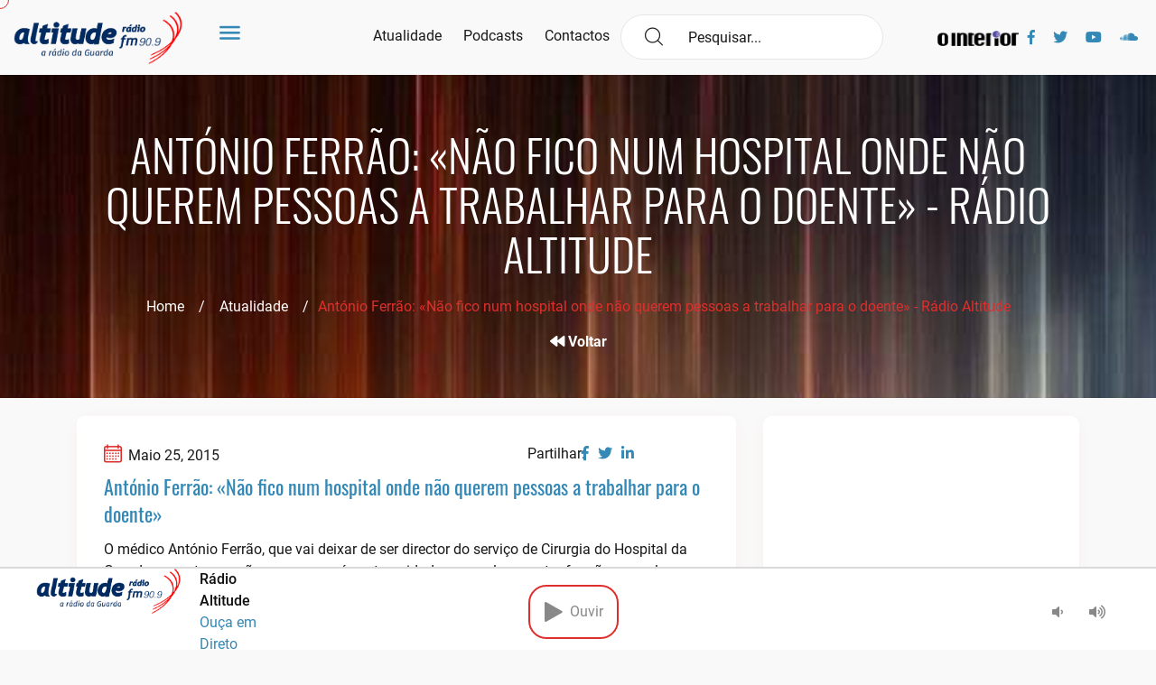

--- FILE ---
content_type: text/html; charset=UTF-8
request_url: https://www.altitude.fm/actualidade/antonio-ferrao-nao-fico-num-hospital-onde-nao-querem-pessoas-a-trabalhar-para-o-doente/
body_size: 20696
content:
<!doctype html><html lang="pt-PT"><head><script data-no-optimize="1">var litespeed_docref=sessionStorage.getItem("litespeed_docref");litespeed_docref&&(Object.defineProperty(document,"referrer",{get:function(){return litespeed_docref}}),sessionStorage.removeItem("litespeed_docref"));</script> <meta charset="UTF-8"><meta name="viewport" content="width=device-width, initial-scale=1"><link rel="profile" href="https://gmpg.org/xfn/11"><link rel="apple-touch-icon" sizes="57x57" href="https://www.altitude.fm/wp-content/themes/LOBA_Altitude/images/favicon.png"><link rel="apple-touch-icon" sizes="60x60" href="https://www.altitude.fm/wp-content/themes/LOBA_Altitude/images/favicon.png"><link rel="apple-touch-icon" sizes="72x72" href="https://www.altitude.fm/wp-content/themes/LOBA_Altitude/images/favicon.png"><link rel="apple-touch-icon" sizes="76x76" href="https://www.altitude.fm/wp-content/themes/LOBA_Altitude/images/favicon.png"><link rel="apple-touch-icon" sizes="114x114" href="https://www.altitude.fm/wp-content/themes/LOBA_Altitude/images/favicon.png"><link rel="apple-touch-icon" sizes="120x120" href="https://www.altitude.fm/wp-content/themes/LOBA_Altitude/images/favicon.png"><link rel="apple-touch-icon" sizes="144x144" href="https://www.altitude.fm/wp-content/themes/LOBA_Altitude/images/favicon.png"><link rel="apple-touch-icon" sizes="152x152" href="https://www.altitude.fm/wp-content/themes/LOBA_Altitude/images/favicon.png"><link rel="apple-touch-icon" sizes="180x180" href="https://www.altitude.fm/wp-content/themes/LOBA_Altitude/images/favicon.png"><link rel="icon" type="image/png" sizes="192x192" href="https://www.altitude.fm/wp-content/themes/LOBA_Altitude/images/favicon.png"><link rel="icon" type="image/png" sizes="32x32" href="https://www.altitude.fm/wp-content/themes/LOBA_Altitude/images/favicon.png"><link rel="icon" type="image/png" sizes="96x96" href="https://www.altitude.fm/wp-content/themes/LOBA_Altitude/images/favicon.png"><link rel="icon" type="image/png" sizes="16x16" href="https://www.altitude.fm/wp-content/themes/LOBA_Altitude/images/favicon.png"><link rel="manifest" href="https://www.altitude.fm/wp-content/themes/LOBA_Altitude/images/icons/manifest.json"><meta name="msapplication-TileColor" content="#ffffff"><meta name="msapplication-TileImage" content="https://www.altitude.fm/wp-content/themes/LOBA_Altitude/images/favicon.png"><meta name="theme-color" content="#ffffff">
 <script async=true type="litespeed/javascript">(function(){var host="www.themoneytizer.com";var element=document.createElement('script');var firstScript=document.getElementsByTagName('script')[0];var url='https://cmp.inmobi.com'.concat('/choice/','6Fv0cGNfc_bw8','/',host,'/choice.js?tag_version=V3');var uspTries=0;var uspTriesLimit=3;element.async=!0;element.type='text/javascript';element.src=url;firstScript.parentNode.insertBefore(element,firstScript);function makeStub(){var TCF_LOCATOR_NAME='__tcfapiLocator';var queue=[];var win=window;var cmpFrame;function addFrame(){var doc=win.document;var otherCMP=!!(win.frames[TCF_LOCATOR_NAME]);if(!otherCMP){if(doc.body){var iframe=doc.createElement('iframe');iframe.style.cssText='display:none';iframe.name=TCF_LOCATOR_NAME;doc.body.appendChild(iframe)}else{setTimeout(addFrame,5)}}
return!otherCMP}
function tcfAPIHandler(){var gdprApplies;var args=arguments;if(!args.length){return queue}else if(args[0]==='setGdprApplies'){if(args.length>3&&args[2]===2&&typeof args[3]==='boolean'){gdprApplies=args[3];if(typeof args[2]==='function'){args[2]('set',!0)}}}else if(args[0]==='ping'){var retr={gdprApplies:gdprApplies,cmpLoaded:!1,cmpStatus:'stub'};if(typeof args[2]==='function'){args[2](retr)}}else{if(args[0]==='init'&&typeof args[3]==='object'){args[3]=Object.assign(args[3],{tag_version:'V3'})}
queue.push(args)}}
function postMessageEventHandler(event){var msgIsString=typeof event.data==='string';var json={};try{if(msgIsString){json=JSON.parse(event.data)}else{json=event.data}}catch(ignore){}
var payload=json.__tcfapiCall;if(payload){window.__tcfapi(payload.command,payload.version,function(retValue,success){var returnMsg={__tcfapiReturn:{returnValue:retValue,success:success,callId:payload.callId}};if(msgIsString){returnMsg=JSON.stringify(returnMsg)}
if(event&&event.source&&event.source.postMessage){event.source.postMessage(returnMsg,'*')}},payload.parameter)}}
while(win){try{if(win.frames[TCF_LOCATOR_NAME]){cmpFrame=win;break}}catch(ignore){}
if(win===window.top){break}
win=win.parent}
if(!cmpFrame){addFrame();win.__tcfapi=tcfAPIHandler;win.addEventListener('message',postMessageEventHandler,!1)}};makeStub();var uspStubFunction=function(){var arg=arguments;if(typeof window.__uspapi!==uspStubFunction){setTimeout(function(){if(typeof window.__uspapi!=='undefined'){window.__uspapi.apply(window.__uspapi,arg)}},500)}};var checkIfUspIsReady=function(){uspTries++;if(window.__uspapi===uspStubFunction&&uspTries<uspTriesLimit){console.warn('USP is not accessible')}else{clearInterval(uspInterval)}};if(typeof window.__uspapi==='undefined'){window.__uspapi=uspStubFunction;var uspInterval=setInterval(checkIfUspIsReady,6000)}})()</script> <title>António Ferrão: «Não fico num hospital onde não querem pessoas a trabalhar para o doente» - Rádio Altitude</title><meta name='robots' content='max-image-preview:large' /><link rel='dns-prefetch' href='//www.googletagmanager.com' /><link rel='dns-prefetch' href='//stats.wp.com' /><link rel='dns-prefetch' href='//pagead2.googlesyndication.com' /><link rel="alternate" type="application/rss+xml" title="Rádio Altitude &raquo; Feed" href="https://www.altitude.fm/feed/" /><link rel="alternate" type="application/rss+xml" title="Rádio Altitude &raquo; Feed de comentários" href="https://www.altitude.fm/comments/feed/" /><link rel="alternate" type="application/rss+xml" title="Feed de comentários de Rádio Altitude &raquo; António Ferrão: «Não fico num hospital onde não querem pessoas a trabalhar para o doente»" href="https://www.altitude.fm/actualidade/antonio-ferrao-nao-fico-num-hospital-onde-nao-querem-pessoas-a-trabalhar-para-o-doente/feed/" /><link rel="alternate" title="oEmbed (JSON)" type="application/json+oembed" href="https://www.altitude.fm/wp-json/oembed/1.0/embed?url=https%3A%2F%2Fwww.altitude.fm%2Factualidade%2Fantonio-ferrao-nao-fico-num-hospital-onde-nao-querem-pessoas-a-trabalhar-para-o-doente%2F" /><link rel="alternate" title="oEmbed (XML)" type="text/xml+oembed" href="https://www.altitude.fm/wp-json/oembed/1.0/embed?url=https%3A%2F%2Fwww.altitude.fm%2Factualidade%2Fantonio-ferrao-nao-fico-num-hospital-onde-nao-querem-pessoas-a-trabalhar-para-o-doente%2F&#038;format=xml" /><style id='wp-img-auto-sizes-contain-inline-css' type='text/css'>img:is([sizes=auto i],[sizes^="auto," i]){contain-intrinsic-size:3000px 1500px}
/*# sourceURL=wp-img-auto-sizes-contain-inline-css */</style><link data-optimized="2" rel="stylesheet" href="https://www.altitude.fm/wp-content/litespeed/css/ebdbb37ba1cfb96196f30bfed125f870.css?ver=b83ec" /><style id='global-styles-inline-css' type='text/css'>:root{--wp--preset--aspect-ratio--square: 1;--wp--preset--aspect-ratio--4-3: 4/3;--wp--preset--aspect-ratio--3-4: 3/4;--wp--preset--aspect-ratio--3-2: 3/2;--wp--preset--aspect-ratio--2-3: 2/3;--wp--preset--aspect-ratio--16-9: 16/9;--wp--preset--aspect-ratio--9-16: 9/16;--wp--preset--color--black: #000000;--wp--preset--color--cyan-bluish-gray: #abb8c3;--wp--preset--color--white: #ffffff;--wp--preset--color--pale-pink: #f78da7;--wp--preset--color--vivid-red: #cf2e2e;--wp--preset--color--luminous-vivid-orange: #ff6900;--wp--preset--color--luminous-vivid-amber: #fcb900;--wp--preset--color--light-green-cyan: #7bdcb5;--wp--preset--color--vivid-green-cyan: #00d084;--wp--preset--color--pale-cyan-blue: #8ed1fc;--wp--preset--color--vivid-cyan-blue: #0693e3;--wp--preset--color--vivid-purple: #9b51e0;--wp--preset--gradient--vivid-cyan-blue-to-vivid-purple: linear-gradient(135deg,rgb(6,147,227) 0%,rgb(155,81,224) 100%);--wp--preset--gradient--light-green-cyan-to-vivid-green-cyan: linear-gradient(135deg,rgb(122,220,180) 0%,rgb(0,208,130) 100%);--wp--preset--gradient--luminous-vivid-amber-to-luminous-vivid-orange: linear-gradient(135deg,rgb(252,185,0) 0%,rgb(255,105,0) 100%);--wp--preset--gradient--luminous-vivid-orange-to-vivid-red: linear-gradient(135deg,rgb(255,105,0) 0%,rgb(207,46,46) 100%);--wp--preset--gradient--very-light-gray-to-cyan-bluish-gray: linear-gradient(135deg,rgb(238,238,238) 0%,rgb(169,184,195) 100%);--wp--preset--gradient--cool-to-warm-spectrum: linear-gradient(135deg,rgb(74,234,220) 0%,rgb(151,120,209) 20%,rgb(207,42,186) 40%,rgb(238,44,130) 60%,rgb(251,105,98) 80%,rgb(254,248,76) 100%);--wp--preset--gradient--blush-light-purple: linear-gradient(135deg,rgb(255,206,236) 0%,rgb(152,150,240) 100%);--wp--preset--gradient--blush-bordeaux: linear-gradient(135deg,rgb(254,205,165) 0%,rgb(254,45,45) 50%,rgb(107,0,62) 100%);--wp--preset--gradient--luminous-dusk: linear-gradient(135deg,rgb(255,203,112) 0%,rgb(199,81,192) 50%,rgb(65,88,208) 100%);--wp--preset--gradient--pale-ocean: linear-gradient(135deg,rgb(255,245,203) 0%,rgb(182,227,212) 50%,rgb(51,167,181) 100%);--wp--preset--gradient--electric-grass: linear-gradient(135deg,rgb(202,248,128) 0%,rgb(113,206,126) 100%);--wp--preset--gradient--midnight: linear-gradient(135deg,rgb(2,3,129) 0%,rgb(40,116,252) 100%);--wp--preset--font-size--small: 13px;--wp--preset--font-size--medium: 20px;--wp--preset--font-size--large: 36px;--wp--preset--font-size--x-large: 42px;--wp--preset--spacing--20: 0.44rem;--wp--preset--spacing--30: 0.67rem;--wp--preset--spacing--40: 1rem;--wp--preset--spacing--50: 1.5rem;--wp--preset--spacing--60: 2.25rem;--wp--preset--spacing--70: 3.38rem;--wp--preset--spacing--80: 5.06rem;--wp--preset--shadow--natural: 6px 6px 9px rgba(0, 0, 0, 0.2);--wp--preset--shadow--deep: 12px 12px 50px rgba(0, 0, 0, 0.4);--wp--preset--shadow--sharp: 6px 6px 0px rgba(0, 0, 0, 0.2);--wp--preset--shadow--outlined: 6px 6px 0px -3px rgb(255, 255, 255), 6px 6px rgb(0, 0, 0);--wp--preset--shadow--crisp: 6px 6px 0px rgb(0, 0, 0);}:where(.is-layout-flex){gap: 0.5em;}:where(.is-layout-grid){gap: 0.5em;}body .is-layout-flex{display: flex;}.is-layout-flex{flex-wrap: wrap;align-items: center;}.is-layout-flex > :is(*, div){margin: 0;}body .is-layout-grid{display: grid;}.is-layout-grid > :is(*, div){margin: 0;}:where(.wp-block-columns.is-layout-flex){gap: 2em;}:where(.wp-block-columns.is-layout-grid){gap: 2em;}:where(.wp-block-post-template.is-layout-flex){gap: 1.25em;}:where(.wp-block-post-template.is-layout-grid){gap: 1.25em;}.has-black-color{color: var(--wp--preset--color--black) !important;}.has-cyan-bluish-gray-color{color: var(--wp--preset--color--cyan-bluish-gray) !important;}.has-white-color{color: var(--wp--preset--color--white) !important;}.has-pale-pink-color{color: var(--wp--preset--color--pale-pink) !important;}.has-vivid-red-color{color: var(--wp--preset--color--vivid-red) !important;}.has-luminous-vivid-orange-color{color: var(--wp--preset--color--luminous-vivid-orange) !important;}.has-luminous-vivid-amber-color{color: var(--wp--preset--color--luminous-vivid-amber) !important;}.has-light-green-cyan-color{color: var(--wp--preset--color--light-green-cyan) !important;}.has-vivid-green-cyan-color{color: var(--wp--preset--color--vivid-green-cyan) !important;}.has-pale-cyan-blue-color{color: var(--wp--preset--color--pale-cyan-blue) !important;}.has-vivid-cyan-blue-color{color: var(--wp--preset--color--vivid-cyan-blue) !important;}.has-vivid-purple-color{color: var(--wp--preset--color--vivid-purple) !important;}.has-black-background-color{background-color: var(--wp--preset--color--black) !important;}.has-cyan-bluish-gray-background-color{background-color: var(--wp--preset--color--cyan-bluish-gray) !important;}.has-white-background-color{background-color: var(--wp--preset--color--white) !important;}.has-pale-pink-background-color{background-color: var(--wp--preset--color--pale-pink) !important;}.has-vivid-red-background-color{background-color: var(--wp--preset--color--vivid-red) !important;}.has-luminous-vivid-orange-background-color{background-color: var(--wp--preset--color--luminous-vivid-orange) !important;}.has-luminous-vivid-amber-background-color{background-color: var(--wp--preset--color--luminous-vivid-amber) !important;}.has-light-green-cyan-background-color{background-color: var(--wp--preset--color--light-green-cyan) !important;}.has-vivid-green-cyan-background-color{background-color: var(--wp--preset--color--vivid-green-cyan) !important;}.has-pale-cyan-blue-background-color{background-color: var(--wp--preset--color--pale-cyan-blue) !important;}.has-vivid-cyan-blue-background-color{background-color: var(--wp--preset--color--vivid-cyan-blue) !important;}.has-vivid-purple-background-color{background-color: var(--wp--preset--color--vivid-purple) !important;}.has-black-border-color{border-color: var(--wp--preset--color--black) !important;}.has-cyan-bluish-gray-border-color{border-color: var(--wp--preset--color--cyan-bluish-gray) !important;}.has-white-border-color{border-color: var(--wp--preset--color--white) !important;}.has-pale-pink-border-color{border-color: var(--wp--preset--color--pale-pink) !important;}.has-vivid-red-border-color{border-color: var(--wp--preset--color--vivid-red) !important;}.has-luminous-vivid-orange-border-color{border-color: var(--wp--preset--color--luminous-vivid-orange) !important;}.has-luminous-vivid-amber-border-color{border-color: var(--wp--preset--color--luminous-vivid-amber) !important;}.has-light-green-cyan-border-color{border-color: var(--wp--preset--color--light-green-cyan) !important;}.has-vivid-green-cyan-border-color{border-color: var(--wp--preset--color--vivid-green-cyan) !important;}.has-pale-cyan-blue-border-color{border-color: var(--wp--preset--color--pale-cyan-blue) !important;}.has-vivid-cyan-blue-border-color{border-color: var(--wp--preset--color--vivid-cyan-blue) !important;}.has-vivid-purple-border-color{border-color: var(--wp--preset--color--vivid-purple) !important;}.has-vivid-cyan-blue-to-vivid-purple-gradient-background{background: var(--wp--preset--gradient--vivid-cyan-blue-to-vivid-purple) !important;}.has-light-green-cyan-to-vivid-green-cyan-gradient-background{background: var(--wp--preset--gradient--light-green-cyan-to-vivid-green-cyan) !important;}.has-luminous-vivid-amber-to-luminous-vivid-orange-gradient-background{background: var(--wp--preset--gradient--luminous-vivid-amber-to-luminous-vivid-orange) !important;}.has-luminous-vivid-orange-to-vivid-red-gradient-background{background: var(--wp--preset--gradient--luminous-vivid-orange-to-vivid-red) !important;}.has-very-light-gray-to-cyan-bluish-gray-gradient-background{background: var(--wp--preset--gradient--very-light-gray-to-cyan-bluish-gray) !important;}.has-cool-to-warm-spectrum-gradient-background{background: var(--wp--preset--gradient--cool-to-warm-spectrum) !important;}.has-blush-light-purple-gradient-background{background: var(--wp--preset--gradient--blush-light-purple) !important;}.has-blush-bordeaux-gradient-background{background: var(--wp--preset--gradient--blush-bordeaux) !important;}.has-luminous-dusk-gradient-background{background: var(--wp--preset--gradient--luminous-dusk) !important;}.has-pale-ocean-gradient-background{background: var(--wp--preset--gradient--pale-ocean) !important;}.has-electric-grass-gradient-background{background: var(--wp--preset--gradient--electric-grass) !important;}.has-midnight-gradient-background{background: var(--wp--preset--gradient--midnight) !important;}.has-small-font-size{font-size: var(--wp--preset--font-size--small) !important;}.has-medium-font-size{font-size: var(--wp--preset--font-size--medium) !important;}.has-large-font-size{font-size: var(--wp--preset--font-size--large) !important;}.has-x-large-font-size{font-size: var(--wp--preset--font-size--x-large) !important;}
/*# sourceURL=global-styles-inline-css */</style><style id='classic-theme-styles-inline-css' type='text/css'>/*! This file is auto-generated */
.wp-block-button__link{color:#fff;background-color:#32373c;border-radius:9999px;box-shadow:none;text-decoration:none;padding:calc(.667em + 2px) calc(1.333em + 2px);font-size:1.125em}.wp-block-file__button{background:#32373c;color:#fff;text-decoration:none}
/*# sourceURL=/wp-includes/css/classic-themes.min.css */</style> <script type="litespeed/javascript" data-src="https://www.altitude.fm/wp-includes/js/jquery/jquery.min.js" id="jquery-core-js"></script> 
 <script type="litespeed/javascript" data-src="https://www.googletagmanager.com/gtag/js?id=G-EQ7X0XNQK3" id="google_gtagjs-js"></script> <script id="google_gtagjs-js-after" type="litespeed/javascript">window.dataLayer=window.dataLayer||[];function gtag(){dataLayer.push(arguments)}
gtag("set","linker",{"domains":["www.altitude.fm"]});gtag("js",new Date());gtag("set","developer_id.dZTNiMT",!0);gtag("config","G-EQ7X0XNQK3")</script> <link rel="https://api.w.org/" href="https://www.altitude.fm/wp-json/" /><link rel="alternate" title="JSON" type="application/json" href="https://www.altitude.fm/wp-json/wp/v2/posts/894" /><link rel="EditURI" type="application/rsd+xml" title="RSD" href="https://www.altitude.fm/xmlrpc.php?rsd" /><link rel="canonical" href="https://www.altitude.fm/actualidade/antonio-ferrao-nao-fico-num-hospital-onde-nao-querem-pessoas-a-trabalhar-para-o-doente/" /><link rel='shortlink' href='https://www.altitude.fm/?p=894' /><meta name="generator" content="Site Kit by Google 1.168.0" /><style>img#wpstats{display:none}</style><link rel="pingback" href="https://www.altitude.fm/xmlrpc.php"><meta name="google-adsense-platform-account" content="ca-host-pub-2644536267352236"><meta name="google-adsense-platform-domain" content="sitekit.withgoogle.com">
<style type="text/css">.recentcomments a{display:inline !important;padding:0 !important;margin:0 !important;}</style><meta name="description" content="O m&eacute;dico Ant&oacute;nio Ferr&atilde;o, que vai deixar de ser director do servi&ccedil;o de Cirurgia do Hospital da Guarda, garante que n&atilde;o permanecer&aacute; nesta unidade em qualquer outra fun&ccedil;&atilde;o e que, logo que possa, regressar&aacute; ao Hospital de S&atilde;o Jo&atilde;o, no Porto, de onde veio em 2013 ao abrigo do regime de mobilidade. Ouvido pela R&aacute;dio,&hellip;" /> <script type="litespeed/javascript" data-src="https://pagead2.googlesyndication.com/pagead/js/adsbygoogle.js?client=ca-pub-1050830437611915&amp;host=ca-host-pub-2644536267352236" crossorigin="anonymous"></script> <meta property="og:type" content="article" /><meta property="og:title" content="António Ferrão: «Não fico num hospital onde não querem pessoas a trabalhar para o doente» - Rádio Altitude" /><meta property="og:url" content="https://www.altitude.fm/actualidade/antonio-ferrao-nao-fico-num-hospital-onde-nao-querem-pessoas-a-trabalhar-para-o-doente/" /><meta property="og:description" content="O m&eacute;dico Ant&oacute;nio Ferr&atilde;o, que vai deixar de ser director do servi&ccedil;o de Cirurgia do Hospital da Guarda, garante que n&atilde;o permanecer&aacute; nesta unidade em qualquer…" /><meta property="article:published_time" content="2015-05-25T11:40:20+00:00" /><meta property="article:modified_time" content="2015-05-25T11:40:20+00:00" /><meta property="og:site_name" content="Rádio Altitude" /><meta property="og:image" content="https://www.altitude.fm/wp-content/uploads/2021/04/cropped-logo_altitude.png" /><meta property="og:image:width" content="943" /><meta property="og:image:height" content="291" /><meta property="og:image:alt" content="" /><meta property="og:locale" content="pt_PT" /><meta name="twitter:text:title" content="António Ferrão: «Não fico num hospital onde não querem pessoas a trabalhar para o doente»" /><meta name="twitter:image" content="https://www.altitude.fm/wp-content/uploads/2021/08/cropped-mini-logo-Roberto-270x270.png" /><meta name="twitter:card" content="summary" /><link rel="icon" href="https://www.altitude.fm/wp-content/uploads/2021/08/cropped-mini-logo-Roberto-32x32.png" sizes="32x32" /><link rel="icon" href="https://www.altitude.fm/wp-content/uploads/2021/08/cropped-mini-logo-Roberto-192x192.png" sizes="192x192" /><link rel="apple-touch-icon" href="https://www.altitude.fm/wp-content/uploads/2021/08/cropped-mini-logo-Roberto-180x180.png" /><meta name="msapplication-TileImage" content="https://www.altitude.fm/wp-content/uploads/2021/08/cropped-mini-logo-Roberto-270x270.png" /></head><body class="wp-singular post-template-default single single-post postid-894 single-format-standard wp-custom-logo wp-theme-LOBA_Altitude"><div id="134944-47"><script type="litespeed/javascript" data-src="//ads.themoneytizer.com/s/gen.js?type=47"></script><script type="litespeed/javascript" data-src="//ads.themoneytizer.com/s/requestform.js?siteId=134944&formatId=47"></script></div><div id="fb-root"></div><div class="cursor"></div><div class="m24_main_wrapper"><div id="sidebar" class="bounce-to-right"><div id="toggle_close">x</div><div id='cssmenu'><ul class="sidebb"><li><a href='https://www.altitude.fm/'><i class="flaticon-music"></i>Home</a></li><li><a href='https://www.altitude.fm/atualidade/'><i class="flaticon-music"></i>Atualidade</a></li><li class="has-sub">
<a href='#'><i class="flaticon-music"></i>Ouvir</a><ul><li><a href='https://www.altitude.fm/podcasts/'><i class="flaticon-play-button"></i>Podcasts</a></li><li><a href='https://www.altitude.fm/programacao/'><i class="flaticon-play-button"></i>Programação 25/26</a></li></ul></li><li class="has-sub">
<a href='#'><i class="flaticon-music"></i>Sobre Nós</a><ul><li><a href='https://www.altitude.fm/historial-da-radio/'><i class="flaticon-play-button"></i>Historial da Rádio</a></li><li><a href='https://www.altitude.fm/estatuto-editorial/'><i class="flaticon-play-button"></i>Estatuto Editorial</a></li><li><a href='https://www.altitude.fm/ficha-tecnica/'><i class="flaticon-play-button"></i>Ficha Técnica</a></li></ul></li><li><a href='https://www.altitude.fm/anunciar/'><i class="flaticon-music"></i>Anunciar</a></li><li><a href='https://www.altitude.fm/contactos/'><i class="flaticon-music"></i>Contactos</a></li></ul><div class="mobile-visible"><div><form action="/" method="get"><div class="navi_searchbar_wrapper">
<i class="flaticon-magnifying-glass"></i>
<input type="text" id="search" name="s" placeholder=" Pesquisar..." value="" />
<input type="hidden" name="post_type" value="post" /></div></form></div></div><div class="social-nav mobile-visible"><div class="ms_logo_div" style="width:30%;">
<a href="https://ointerior.pt/" target="_blank" title="O Interior"><img data-lazyloaded="1" src="[data-uri]" width="722" height="152" data-src="https://www.altitude.fm/wp-content/themes/LOBA_Altitude/images/logo_ointerior.png" id="logo_ointerior_mobile" alt="O Interior" style="padding-left: 0px !important;"></a></div><div class="container"><ul><li><a target="_blank" href="https://www.facebook.com/AltitudeFM"><i class="fab fa-facebook-f"></i></a></li><li><a target="_blank" href="https://twitter.com/altitudefm2"><i class="fab fa-twitter"></i></a></li><li><a target="_blank" href="https://www.youtube.com/channel/UCmA2g1opEinO8iAWnyvicmA"><i class="fab fa-youtube"></i></a></li><li><a target="_blank" target="_blank" href="https://soundcloud.com/altitudefm"><i class="fab fa-soundcloud"></i></a></li></ul></div></div></div></div><div class="m24_navi_main_wrapper ms_cover"><div class="container-fluid"><div class="m24_logo_wrapper"><div class="ms_logo_div">
<a href="https://www.altitude.fm/" class="custom-logo-link" rel="home"><img data-lazyloaded="1" src="[data-uri]" width="943" height="291" data-src="https://www.altitude.fm/wp-content/uploads/2021/04/cropped-logo_altitude.png" class="custom-logo" alt="Rádio Altitude" decoding="async" fetchpriority="high" data-srcset="https://www.altitude.fm/wp-content/uploads/2021/04/cropped-logo_altitude.png 943w, https://www.altitude.fm/wp-content/uploads/2021/04/cropped-logo_altitude-300x93.png 300w, https://www.altitude.fm/wp-content/uploads/2021/04/cropped-logo_altitude-768x237.png 768w" data-sizes="(max-width: 943px) 100vw, 943px" /></a></div><div id="toggle">
<a href="#"><i class="flaticon-menu-1"></i></a></div></div><div class="m24_navigation_wrapper"><div class="mainmenu d-xl-block d-lg-block d-md-none d-sm-none d-none"><ul class="main_nav_ul"><li><a href="https://www.altitude.fm/atualidade/" class="gc_main_navigation">Atualidade</a></li><li><a href="https://www.altitude.fm/podcasts/" class="gc_main_navigation">Podcasts</a></li><li><a href="https://www.altitude.fm/contactos/" class="gc_main_navigation">Contactos</a></li></ul></div><div><form action="/" method="get"><div class="navi_searchbar_wrapper">
<i class="flaticon-magnifying-glass"></i>
<input type="text" id="search" name="s" placeholder=" Pesquisar..." value="" />
<input type="hidden" name="post_type" value="post" /></div></form></div><div class="social-nav d-xl-block d-lg-block d-md-block d-sm-none"><div><ul><li style="width: 100px;">
<a href="https://ointerior.pt/" target="_blank" title="O Interior"><img data-lazyloaded="1" src="[data-uri]" width="722" height="152" data-src="https://www.altitude.fm/wp-content/themes/LOBA_Altitude/images/logo_ointerior.png" id="logo_ointerior" alt="O Interior" style="vertical-align: middle; height: 17px;"></a></li><li><a target="_blank" href="https://www.facebook.com/AltitudeFM"><i class="fab fa-facebook-f"></i></a></li><li><a target="_blank" href="https://twitter.com/altitudefm2"><i class="fab fa-twitter"></i></a></li><li><a target="_blank" href="https://www.youtube.com/channel/UCmA2g1opEinO8iAWnyvicmA"><i class="fab fa-youtube"></i></a></li><li><a target="_blank" target="_blank" href="https://soundcloud.com/altitudefm"><i class="fab fa-soundcloud"></i></a></li></ul></div></div></div></div></div><div class="indx_title_main_wrapper" style="background-image: url(https://www.altitude.fm/wp-content/uploads/2020/01/wallhaven-nz9oko-e1579110080461.jpg )"><div class="container"><div class="row"><div class="col-lg-12 col-md-12 col-sm-12 col-xs-12"><div class="indx_title_left_wrapper ms_cover"><h2>António Ferrão: «Não fico num hospital onde não querem pessoas a trabalhar para o doente» - Rádio Altitude</h2><ul><li><a href="/">Home</a> &nbsp;&nbsp;&nbsp;/ &nbsp;&nbsp;&nbsp;</li><li><a href="/atualidade/">Atualidade</a> &nbsp;&nbsp;&nbsp;/</li><li>António Ferrão: «Não fico num hospital onde não querem pessoas a trabalhar para o doente» - Rádio Altitude</li></ul><div class="go-back">
<a href="/atualidade/"><i class="fas fa-backward"></i> Voltar</a></div></div></div></div></div></div><div class="blog_category_wrapper blog_single_wrapper ms_cover"><div class="container"><div class="row"><div class="col-xl-8 col-lg-8 col-md-12 col-sm-12 col-12 blog_responsive"><div class="blog_category_box_wrapper blog_box_wrapper float_left"><div class="blog_news_img_wrapper float_left"></div><div class="lest_news_cont_wrapper float_left"><div class="blog_heaidng_top"><div class="social-share">
<span style="">Partilhar:</span><ul><li><a target="_blank" href="https://www.facebook.com/sharer/sharer.php?u=https://www.altitude.fm/actualidade/antonio-ferrao-nao-fico-num-hospital-onde-nao-querem-pessoas-a-trabalhar-para-o-doente/"><i class="fab fa-facebook-f"></i></a></li><li><a target="_blank" href="https://twitter.com/intent/tweet?text=https://www.altitude.fm/actualidade/antonio-ferrao-nao-fico-num-hospital-onde-nao-querem-pessoas-a-trabalhar-para-o-doente/"><i class="fab fa-twitter"></i></a></li><li><a target="_blank" href="https://www.linkedin.com/shareArticle?mini=true&url=https://www.altitude.fm/actualidade/antonio-ferrao-nao-fico-num-hospital-onde-nao-querem-pessoas-a-trabalhar-para-o-doente/"><i class="fab fa-linkedin-in"></i></a></li><li style="width: 100%"><div class="fb-like" data-href="https://www.altitude.fm/actualidade/antonio-ferrao-nao-fico-num-hospital-onde-nao-querem-pessoas-a-trabalhar-para-o-doente/" data-width="" data-layout="button_count" data-action="like" data-size="small"></div></li></ul></div>
<span> <i class="flaticon-calendar"></i>Maio 25, 2015</span>
<br><h3> <a href="">António Ferrão: «Não fico num hospital onde não querem pessoas a trabalhar para o doente»</a></h3></div><div class="blog-single_cntnt"><p> 	O m&eacute;dico Ant&oacute;nio Ferr&atilde;o, que vai deixar de ser director do servi&ccedil;o de Cirurgia do Hospital da Guarda, garante que n&atilde;o permanecer&aacute; nesta unidade em qualquer outra fun&ccedil;&atilde;o e que, logo que possa, regressar&aacute; ao Hospital de S&atilde;o Jo&atilde;o, no Porto, de onde veio em 2013 ao abrigo do regime de mobilidade. Ouvido pela R&aacute;dio, o cl&iacute;nico diz que&nbsp;&laquo;N&atilde;o fico num hospital onde n&atilde;o querem pessoas a trabalhar para o doente&raquo;.</p><p> 	O clima de conflito permanente entre cirurgi&otilde;es no Hospital da Guarda vai levar a Unidade Local de Sa&uacute;de a afastar o director daquele servi&ccedil;o. Gil Barreiros, director cl&iacute;nico da ULS, confirma a decis&atilde;o, invocando que se deve ao facto de a Inspec&ccedil;&atilde;o-Geral das Actividades em Sa&uacute;de ter detectado a &laquo;falta de audi&ccedil;&atilde;o pr&eacute;via&raquo; &agrave; nomea&ccedil;&atilde;o para as fun&ccedil;&otilde;es. A IGAS ter&aacute;, por isso, obrigado a ULS a exonerar o director do servi&ccedil;o de cirurgia. Mas Gil Barreiros garante que esta &laquo;mera quest&atilde;o processual&raquo; n&atilde;o coloca em causa o desempenho como m&eacute;dico, nem a perman&ecirc;ncia na Guarda.</p><p> 	Este &eacute; o culminar de um dos muitos processos interpostos entre m&eacute;dicos do servi&ccedil;o de cirurgia, num clima que tem de ser rapidamente pacificado, considera o director cl&iacute;nico da ULS da Guarda.</p><p> 	<em>Oi&ccedil;a aqui:</em></p><p> 	<iframe data-lazyloaded="1" src="about:blank" frameborder="no" height="166" scrolling="no" data-litespeed-src="https://w.soundcloud.com/player/?url=https%3A//api.soundcloud.com/tracks/207108909&amp;color=ff5500&amp;auto_play=true&amp;hide_related=false&amp;show_comments=true&amp;show_user=true&amp;show_reposts=false" width="100%"></iframe></p></div></div></div></div><div class="col-xl-4 col-lg-4 col-md-12 col-sm-12 col-12"><div class="sidebar_widget"><div><style>.videoresponsivo {
                                    position: relative;
                                    width: 100%;
                                    height: 0;
                                    padding-bottom: 56.25%;
                                }
                                .videoresponsivo iframe {
                                    position: absolute;
                                    top: 0;
                                    left: 0;
                                    width: 100%;
                                    height: 100%;
                                }</style><div class="videoresponsivo zona-a"><iframe data-lazyloaded="1" src="about:blank" width="560" height="315" data-litespeed-src="https://www.youtube.com/embed/3sGUOE5KEes?si=3dAFLMBn-waM6pnl" title="YouTube video player" frameborder="0" allow="accelerometer; autoplay; clipboard-write; encrypted-media; gyroscope; picture-in-picture; web-share" referrerpolicy="strict-origin-when-cross-origin" allowfullscreen></iframe></div></div></div><div class="sidebar_widget" style="display: none"><h4>Emissão</h4><div class="lang_apply_btn"><ul><li>
<audio id="stream-player" controls>
<source src="https://centova.radio.com.pt/proxy/034?mp=/stream">
</audio></li></ul></div></div><div class="sidebar_widget"><h4>Passou na Rádio</h4><div class="archives_wrapper">
<iframe data-lazyloaded="1" src="about:blank" scrolling="no" allow="autoplay" data-litespeed-src="https://w.soundcloud.com/player/?url=https%3A//api.soundcloud.com/users/5815569&amp;color=%2300b9eb&amp;auto_play=false&amp;hide_related=false&amp;show_comments=true&amp;show_user=true&amp;show_reposts=false&amp;show_teaser=true" width="100%" height="450" frameborder="no"></iframe></div></div></div></div></div></div><div class="footer_wrapper ms_cover"><div class="container"><div class="row mb-3"><div class="col-lg-3 col-md-6 col-12 col-sm-12"><div class="footer_widget footer_about_wrapper ms_cover"><div class="abotus_content"><p>Pioneira da radiodifusão local em Portugal: desde 1948</p></div><ul class="footer_about_link_wrapper ms_cover"><li><i class="fa fa-phone"></i>271221995</li><li><i class="fa fa-phone"></i>927226614</li><li><a href="mailto:altitude@altitude.fm"><i class="fa fa-envelope"></i>altitude@altitude.fm</a></li><li><i class="fa fa-address-book"></i>Rua Batalha Reis - Parque da Saúde <br>
6300 - 668 Guarda, Portugal</li></ul></div></div><div class="col-lg-3 col-md-6 col-12 col-sm-12"><div class="footer_widget footer_blog_wrapper ms_cover sitemap"><h4>Links úteis</h4><ul class="footer_about_link_wrapper usefull_linkx ms_cover"><li><a href="https://www.altitude.fm/podcasts/">Podcasts</a></li><li><a href="https://www.altitude.fm/ficha-tecnica/">Ficha Técnica</a></li><li><a href="https://www.altitude.fm/historial-da-radio/">Historial da Rádio</a></li><li><a href="https://www.altitude.fm/contactos/">Contactos</a></li><li><a href="https://www.altitude.fm/politica-privacidade/">Politica de privacidade</a></li><li><a href="/politica-de-cookies">Politica de Cookies</a></li></ul></div></div><div class="col-lg-6 col-md-6 col-12 col-sm-12"><div class="footer_widget footer_blog_wrapper ms_cover"><h2>Faça-se ouvir</h2><h4>Envienos uma mensagem, critica ou sugestão</h4><div class="lang_apply_btn"><ul><li>
<a href="/contactos"> <i class="flaticon-play-button"></i>Contactos</a></li></ul></div></div></div></div></div><div class="foter_top_wrapper ms_cover"><div class="container"><ul style="display: flex;justify-content: center;"><li><a target="_blank" href="https://www.facebook.com/AltitudeFM"><i class="fab fa-facebook-f"></i></a></li><li><a target="_blank" href="https://twitter.com/altitudefm2"><i class="fab fa-twitter"></i></a></li><li><a target="_blank" href="https://www.youtube.com/channel/UCmA2g1opEinO8iAWnyvicmA"><i class="fab fa-youtube"></i></a></li><li><a target="_blank" target="_blank" href="https://soundcloud.com/altitudefm"><i class="fab fa-soundcloud"></i></a></li></ul></div></div><div class="new-wave-partners ms_cover"><div class="container"><div class="new-wave-partners-top">
<img data-lazyloaded="1" src="[data-uri]" width="702" height="150" style="float: left" data-src="https://www.altitude.fm/wp-content/themes/LOBA_Altitude/images/co-fundedbytheeu.png" alt="" /></div><div class="new-wave-partners-bottom">
<img data-lazyloaded="1" src="[data-uri]" width="257" height="150" data-src="https://www.altitude.fm/wp-content/themes/LOBA_Altitude/images/IPG-01.png" alt="" />
<img data-lazyloaded="1" src="[data-uri]" width="482" height="150" data-src="https://www.altitude.fm/wp-content/themes/LOBA_Altitude/images/radioaltitude.png" alt="" />
<img data-lazyloaded="1" src="[data-uri]" width="154" height="150" data-src="https://www.altitude.fm/wp-content/themes/LOBA_Altitude/images/ugd.png" alt="" />
<img data-lazyloaded="1" src="[data-uri]" width="137" height="150" data-src="https://www.altitude.fm/wp-content/themes/LOBA_Altitude/images/kanal77-02.png" alt="" />
<img data-lazyloaded="1" src="[data-uri]" width="151" height="150" data-src="https://www.altitude.fm/wp-content/themes/LOBA_Altitude/images/TnUAD-02.png" alt="" />
<img data-lazyloaded="1" src="[data-uri]" width="348" height="150" data-src="https://www.altitude.fm/wp-content/themes/LOBA_Altitude/images/rtvs-02.png" alt="" />
<img data-lazyloaded="1" src="[data-uri]" width="305" height="150" data-src="https://www.altitude.fm/wp-content/themes/LOBA_Altitude/images/HRT-02.png" alt="" />
<img data-lazyloaded="1" src="[data-uri]" width="330" height="150" data-src="https://www.altitude.fm/wp-content/themes/LOBA_Altitude/images/academy-of-arts.png" alt="" /></div></div></div><div class="section2_bottom_wrapper ms_cover"><div class="container"><div class="row"><div class="col-lg-12 col-md-12 col-xs-12 col-sm-12"><div class="btm_foter_box"><p>Copyright © 2020 <a href="/"> Rádio Altitude </a></div></div></div></div></div><div class="adonis-player-wrap"><div id="adonis_jp_container" class="master-container-holder" role="application" aria-label="media player"><div id="adonis_jplayer_main" class="jp-jplayer"></div><div class="adonis-player-horizontal"><div class="master-container-fluid"><div class="row adonis-player"><div class="col-sm-4 col-lg-4 col-xl-3 col-4"><div class="media current-item"><div class="song-poster">
<a href="https://www.altitude.fm/" class="custom-logo-link" rel="home"><img data-lazyloaded="1" src="[data-uri]" width="943" height="291" data-src="https://www.altitude.fm/wp-content/uploads/2021/04/cropped-logo_altitude.png" class="custom-logo" alt="Rádio Altitude" decoding="async" data-srcset="https://www.altitude.fm/wp-content/uploads/2021/04/cropped-logo_altitude.png 943w, https://www.altitude.fm/wp-content/uploads/2021/04/cropped-logo_altitude-300x93.png 300w, https://www.altitude.fm/wp-content/uploads/2021/04/cropped-logo_altitude-768x237.png 768w" data-sizes="(max-width: 943px) 100vw, 943px" /></a></div><div class="des"><div class="jp-title" aria-label="title">Rádio Altitude</div><div class="artist-name"><a href="#">Ouça em Direto</a></div></div></div><div class="jp-details"><div class="jp-title" aria-label="title">&nbsp;</div></div></div><div class="col-sm-4 col-lg-4 col-xl-6 col-4 resp"><div class="player-controls"><div class="control-primary">
<a class="jp-play" role="button" tabindex="0">
<span class="adonis-icon icon-play icon-3x"><svg version="1.1" xmlns="http://www.w3.org/2000/svg" viewBox="0 0 29 32"><path d="M27.703 14.461l-24.945-14.187c-0.272-0.174-0.604-0.278-0.96-0.278-0.993 0-1.798 0.805-1.798 1.798 0 0.001 0 0.002 0 0.004v-0 28.434c0.004 0.982 0.801 1.776 1.783 1.776 0.338 0 0.653-0.094 0.922-0.257l-0.008 0.004c1.524-0.869 23.65-13.44 25.006-14.217 0.549-0.303 0.914-0.878 0.914-1.539s-0.366-1.236-0.905-1.534l-0.009-0.005z"></path></svg></span>
<span class="adonis-icon icon-pause icon-3x"><svg version="1.1" xmlns="http://www.w3.org/2000/svg" viewBox="0 0 29 32"><path d="M19.2 0h8c0.884 0 1.6 0.716 1.6 1.6v28.8c0 0.884-0.716 1.6-1.6 1.6h-8c-0.884 0-1.6-0.716-1.6-1.6v-28.8c0-0.884 0.716-1.6 1.6-1.6z"></path><path d="M1.6 0h8c0.884 0 1.6 0.716 1.6 1.6v28.8c0 0.884-0.716 1.6-1.6 1.6h-8c-0.884 0-1.6-0.716-1.6-1.6v-28.8c0-0.884 0.716-1.6 1.6-1.6z"></path></svg></span>	&nbsp; Ouvir</a></div></div></div><div class="col-sm-4 col-lg-4 col-xl-3 col-4"><div class="jp_controls_wrapper"><div class="jp-volume-controls">
<a class="v-down"><i class="fas fa-volume-down"></i></a>
<a class="v-up"><i class="fas fa-volume-up"></i></a></div></div></div></div></div><div class="jp-progress d-flex align-items-center jp-progress-pos-top"><div class="jp-seek-bar"><div class="jp-play-bar"></div></div></div></div><div id="adonis-playlist" class="adonis-playlist off-canvas off-canvas-right"><div class="adonis-playlist-player adonis-player player-bg-yellow">
<a class="close-offcanvas" data-target="#adonis-playlist" href="#"><span class="adonis-icon icon-3x"><svg version="1.1" xmlns="http://www.w3.org/2000/svg" viewBox="0 0 24 24"><path d="M13.4 12l5.3-5.3c0.4-0.4 0.4-1 0-1.4s-1-0.4-1.4 0l-5.3 5.3-5.3-5.3c-0.4-0.4-1-0.4-1.4 0s-0.4 1 0 1.4l5.3 5.3-5.3 5.3c-0.4 0.4-0.4 1 0 1.4 0.2 0.2 0.4 0.3 0.7 0.3s0.5-0.1 0.7-0.3l5.3-5.3 5.3 5.3c0.2 0.2 0.5 0.3 0.7 0.3s0.5-0.1 0.7-0.3c0.4-0.4 0.4-1 0-1.4l-5.3-5.3z"></path></svg></span>
</a><div class="blurred-bg-wrap"><div class="blurred-bg"></div></div><div class="media current-item"><div class="song-poster">
<img data-lazyloaded="1" src="[data-uri]" class="box-rounded-sm" data-src="./js/mp3/browse/playlist-2.jpg" alt=""></div><div class="player-details col-8"><h3 class="jp-title">What Makes You Country</h3><p class="artist-name">Adonis Music R&amp;B</p><div class="controls"><div class="side_bar_shuffle">
<a class="jp-shuffle inactive-color" role="button" tabindex="0">
<span class="adonis-icon icon-2x"><svg version="1.1" xmlns="http://www.w3.org/2000/svg" viewBox="0 0 38 32"><path d="M28.070 17.363c-0.284-0.188-0.634-0.3-1.009-0.3-0.305 0-0.593 0.074-0.846 0.205l0.010-0.005c-0.576 0.304-0.962 0.899-0.962 1.584 0 0 0 0 0 0v0 4.251h-3.609c-1.161-0.002-2.258-0.276-3.23-0.761l0.042 0.019c-0.233-0.117-0.507-0.186-0.797-0.186-0.699 0-1.304 0.397-1.604 0.977l-0.005 0.010c-0.118 0.23-0.187 0.503-0.187 0.791 0 0.7 0.408 1.305 0.999 1.59l0.011 0.005c1.392 0.704 3.033 1.118 4.77 1.123h3.611v3.549c-0 0.005-0 0.011-0 0.017 0 0.675 0.388 1.259 0.953 1.542l0.010 0.005c0.243 0.135 0.533 0.216 0.841 0.221l0.001 0c0.003 0 0.007 0 0.011 0 0.37 0 0.713-0.112 0.998-0.305l-0.006 0.004 8.722-5.634c0.481-0.32 0.794-0.86 0.794-1.474s-0.313-1.153-0.788-1.47l-0.006-0.004zM28.872 26.887v-4.732l3.609 2.366zM1.804 8.882h1.804c1.163 0.010 2.259 0.29 3.23 0.781l-0.042-0.019c0.237 0.125 0.519 0.198 0.818 0.198 0.986 0 1.784-0.799 1.784-1.784 0-0.699-0.402-1.304-0.988-1.597l-0.010-0.005c-1.398-0.702-3.046-1.116-4.79-1.123h-1.807c-0.057-0.006-0.122-0.010-0.189-0.010-0.986 0-1.784 0.799-1.784 1.784s0.799 1.784 1.784 1.784c0.067 0 0.132-0.004 0.197-0.011l-0.008 0.001zM21.694 8.882h3.609v4.271c-0 0.005-0 0.011-0 0.017 0 0.675 0.388 1.259 0.953 1.542l0.010 0.005c0.243 0.135 0.533 0.216 0.841 0.221l0.001 0c0.36-0.006 0.692-0.118 0.969-0.305l-0.006 0.004 8.682-5.694c0.486-0.32 0.802-0.862 0.802-1.479 0-0.002 0-0.003 0-0.005v0c-0.006-0.617-0.32-1.158-0.796-1.48l-0.006-0.004-8.682-5.674c-0.265-0.155-0.583-0.247-0.922-0.247s-0.658 0.092-0.931 0.252l0.009-0.005c-0.576 0.304-0.962 0.899-0.962 1.584 0 0 0 0 0 0v0 3.449h-3.609c-0.012-0-0.026-0-0.040-0-5.925 0-10.733 4.786-10.767 10.704v0.003c-0.068 3.912-3.255 7.058-7.177 7.058-0.022 0-0.043-0-0.064-0l0.003 0h-1.804c-0.986 0-1.784 0.799-1.784 1.784s0.799 1.784 1.784 1.784h1.804c0.024 0 0.053 0 0.081 0 5.897 0 10.687-4.741 10.766-10.619l0-0.007c0.011-3.956 3.221-7.158 7.178-7.158 0.021 0 0.042 0 0.063 0l-0.003-0zM28.912 5.093l3.609 2.366-3.609 2.366z"></path></svg></span>
</a>
<a class="jp-repeat inactive-color" role="button" tabindex="0"><span class="adonis-icon icon-3x"><svg version="1.1" xmlns="http://www.w3.org/2000/svg" viewBox="0 0 44 32"><path d="M32.122 4.45c-0.055-0.001-0.119-0.001-0.184-0.001-6.422 0-11.64 5.155-11.742 11.553l-0 0.010c-0.068 4.436-3.68 8.006-8.126 8.006-0.050 0-0.101-0-0.151-0.001l0.008 0c-0.037 0.001-0.080 0.001-0.123 0.001-4.446 0-8.058-3.57-8.126-8l-0-0.006c0.024-3.503 2.299-6.467 5.45-7.521l0.056-0.016v2.194c0.022 0.665 0.408 1.235 0.965 1.519l0.010 0.005c0.26 0.136 0.567 0.218 0.892 0.223l0.002 0c0.014 0 0.031 0.001 0.047 0.001 0.325 0 0.631-0.083 0.897-0.229l-0.010 0.005 7.335-4.45c0.526-0.308 0.874-0.87 0.874-1.514s-0.348-1.206-0.866-1.509l-0.008-0.004-7.335-4.45c-0.273-0.16-0.601-0.254-0.952-0.254-0.32 0-0.622 0.079-0.887 0.218l0.010-0.005c-0.56 0.299-0.935 0.879-0.935 1.547 0 0.006 0 0.012 0 0.019v-0.001 2.987c-5.27 1.124-9.173 5.717-9.224 11.23l-0 0.006c0.114 6.409 5.336 11.562 11.762 11.562 0.058 0 0.115-0 0.173-0.001l-0.009 0c0.049 0.001 0.107 0.001 0.164 0.001 6.426 0 11.649-5.152 11.762-11.551l0-0.011c0.224-4.387 3.836-7.859 8.259-7.859s8.035 3.472 8.258 7.839l0.001 0.020c-0.026 3.497-2.302 6.455-5.45 7.501l-0.056 0.016v-2.194c-0.001-0.667-0.375-1.246-0.925-1.54l-0.009-0.005c-0.268-0.157-0.59-0.25-0.935-0.25s-0.666 0.093-0.943 0.255l0.009-0.005-7.335 4.592c-0.528 0.302-0.877 0.862-0.877 1.503s0.35 1.201 0.869 1.499l0.008 0.004 7.335 4.45c0.272 0.166 0.601 0.264 0.953 0.264 0.008 0 0.016-0 0.024-0h-0.001c0.006 0 0.013 0 0.021 0 0.984 0 1.785-0.787 1.808-1.766l0-0.002v-3.088c5.257-1.133 9.145-5.725 9.183-11.231l0-0.004c-0.114-6.409-5.336-11.562-11.762-11.562-0.058 0-0.115 0-0.173 0.001l0.009-0zM12.841 4.978l2.032 1.239-2.032 1.239zM31.126 27.022l-2.032-1.239 2.032-1.239z"></path></svg></span></a></div></div></div></div><div class="media controls jp_media_playlist"><div class="playlist-player-control align-items-center col-4">
<a class="jp-previous" role="button" tabindex="0"><span class="adonis-icon icon-5x"><svg version="1.1" xmlns="http://www.w3.org/2000/svg" viewBox="0 0 58 32"><path d="M55.064 0.272l-25.2 14.192c-0.555 0.299-0.925 0.876-0.925 1.54s0.371 1.241 0.916 1.535l0.009 0.005c1.336 0.784 23.64 13.344 25.256 14.216 0.265 0.162 0.585 0.258 0.928 0.258 0.986 0 1.787-0.793 1.8-1.777v-28.433c0-0.004 0-0.009 0-0.014 0-0.999-0.809-1.808-1.808-1.808-0.362 0-0.7 0.107-0.983 0.29l0.007-0.004zM26.12 0.272c-1.112 0.624-23.304 13.12-25.192 14.192-0.555 0.299-0.925 0.876-0.925 1.54s0.371 1.241 0.916 1.535l0.009 0.005c1.36 0.8 23.64 13.344 25.248 14.216 0.265 0.161 0.586 0.257 0.928 0.257 0.987 0 1.79-0.792 1.808-1.775l0-0.002v-28.432c0-0.001 0-0.003 0-0.005 0-1.003-0.813-1.816-1.816-1.816-0.362 0-0.7 0.106-0.983 0.289l0.007-0.004z"></path></svg></span>
</a>
<a class="jp-play fs-4" role="button" tabindex="0">
<span class="adonis-icon icon-play icon-2x"><svg version="1.1" xmlns="http://www.w3.org/2000/svg" viewBox="0 0 29 32"><path d="M27.703 14.461l-24.945-14.187c-0.272-0.174-0.604-0.278-0.96-0.278-0.993 0-1.798 0.805-1.798 1.798 0 0.001 0 0.002 0 0.004v-0 28.434c0.004 0.982 0.801 1.776 1.783 1.776 0.338 0 0.653-0.094 0.922-0.257l-0.008 0.004c1.524-0.869 23.65-13.44 25.006-14.217 0.549-0.303 0.914-0.878 0.914-1.539s-0.366-1.236-0.905-1.534l-0.009-0.005z"></path></svg></span>
<span class="adonis-icon icon-pause icon-2x"><svg version="1.1" xmlns="http://www.w3.org/2000/svg" viewBox="0 0 29 32"><path d="M19.2 0h8c0.884 0 1.6 0.716 1.6 1.6v28.8c0 0.884-0.716 1.6-1.6 1.6h-8c-0.884 0-1.6-0.716-1.6-1.6v-28.8c0-0.884 0.716-1.6 1.6-1.6z"></path><path d="M1.6 0h8c0.884 0 1.6 0.716 1.6 1.6v28.8c0 0.884-0.716 1.6-1.6 1.6h-8c-0.884 0-1.6-0.716-1.6-1.6v-28.8c0-0.884 0.716-1.6 1.6-1.6z"></path></svg></span>
</a>
<a class="jp-next" role="button" tabindex="0"><span class="adonis-icon icon-5x"><svg version="1.1" xmlns="http://www.w3.org/2000/svg" viewBox="0 0 58 32"><path d="M28 14.464l-25.216-14.192c-0.276-0.179-0.614-0.286-0.976-0.286-0.999 0-1.808 0.809-1.808 1.808 0 0.005 0 0.010 0 0.015v-0.001 28.432c0.013 0.985 0.814 1.778 1.8 1.778 0.343 0 0.663-0.096 0.936-0.262l-0.008 0.005c1.6-0.872 23.896-13.432 25.256-14.216 0.559-0.298 0.934-0.877 0.934-1.544 0-0.66-0.367-1.235-0.908-1.531l-0.009-0.005zM56.944 14.464l-25.216-14.192c-0.276-0.179-0.614-0.286-0.976-0.286-0.999 0-1.808 0.809-1.808 1.808 0 0.005 0 0.010 0 0.015v-0.001 28.432c0.013 0.985 0.814 1.778 1.8 1.778 0.343 0 0.663-0.096 0.936-0.262l-0.008 0.005c1.6-0.872 23.888-13.432 25.256-14.216 0.55-0.303 0.917-0.879 0.917-1.54s-0.367-1.237-0.908-1.535l-0.009-0.005z"></path></svg></span></a></div><div class="col-8"><div class="jp-current-time jp-time" role="timer" aria-label="time"></div><div class="jp-progress jp_progress2"><div class="jp-seek-bar"><div class="jp-play-bar"></div></div></div><div class="jp-duration" role="timer" aria-label="duration"></div></div></div></div><div class="jp-playlist scroll-y"><ul><li>&nbsp;</li></ul></div></div></div></div></div>
 <script type="speculationrules">{"prefetch":[{"source":"document","where":{"and":[{"href_matches":"/*"},{"not":{"href_matches":["/wp-*.php","/wp-admin/*","/wp-content/uploads/*","/wp-content/*","/wp-content/plugins/*","/wp-content/themes/LOBA_Altitude/*","/*\\?(.+)"]}},{"not":{"selector_matches":"a[rel~=\"nofollow\"]"}},{"not":{"selector_matches":".no-prefetch, .no-prefetch a"}}]},"eagerness":"conservative"}]}</script> <script id="jetpack-stats-js-before" type="litespeed/javascript">_stq=window._stq||[];_stq.push(["view",JSON.parse("{\"v\":\"ext\",\"blog\":\"201248074\",\"post\":\"894\",\"tz\":\"0\",\"srv\":\"www.altitude.fm\",\"j\":\"1:15.3.1\"}")]);_stq.push(["clickTrackerInit","201248074","894"])</script> <script type="text/javascript" src="https://stats.wp.com/e-202604.js" id="jetpack-stats-js" defer="defer" data-wp-strategy="defer"></script> <div class="cookies-wrapper"><div class="cookies-box"><div class="container"><div class="cookies__title">Definições de Cookies</div><div class="cookies-description"><p class="cookies-bar-message">A <b>Rádio Altitude</b> pode utilizar cookies para memorizar os seus
dados de início de sessão, recolher estatísticas para otimizar a funcionalidade do site e para
realizar ações de marketing com base nos seus interesses.</p><div><div class="float-left width-btn-100">
<button class="button btn btn-solid" id="accept-cookie">Sim,
aceito</button></div><div class="cookies-settings-link">
<button class="button btn btn-solid">Preferências de Cookies</button></div></div></div><div class="cookies-settings"><div class="row"><div class="col-sm-7"><div class="form-group">
<input type="radio" name="cookie-radio" id="cookie-required" value="required"><label
for="cookie-required" class="form-check-label">Cookies Necessários</label><div class="clearfix"></div>
<small class="cookie-info">
Estes cookies são necessários para permitir a funcionalidade principal do site e são ativados automaticamente quando utiliza este site.
</small></div><div class="clearfix"></div><div class="form-group">
<input type="radio" name="cookie-radio" id="cookie-functional" value="functional"><label
for="cookie-functional" class="form-check-label">Cookies Funcionais</label><div class="clearfix"></div>
<small class="cookie-info">
Estes cookies permitem-nos analisar a utilização do site, por forma a podermos medir e melhorar o respectivo desempenho.
</small></div><div class="clearfix"></div><div class="form-group">
<input type="radio" name="cookie-radio" id="cookie-complete" value="complete" checked><label
for="cookie-complete" class="form-check-label">Cookies
Publicitários</label><div class="clearfix"></div>
<small class="cookie-info">
Permitem-lhe estar em contacto com a sua rede social, partilhar conteúdos, enviar e divulgar comentários.
</small></div></div><div class="col-sm-5 cookies-message"><p data-id="cookie-required" style="display: block;">
<b>Cookies Necessários</b>
Permitem personalizar as ofertas comerciais que lhe são apresentadas, direcionando-as
para os seus interesses. Podem ser cookies próprios ou de terceiros. Alertamos que,
mesmo não aceitando estes cookies, irá receber ofertas comerciais, mas sem
corresponderem às suas preferências.</p><p data-id="cookie-functional">
<b>Cookies Funcionais</b>
Oferecem uma experiência mais personalizada e completa, permitem guardar preferências,
mostrar-lhe conteúdos relevantes para o seu gosto e enviar-lhe os alertas que tenha
solicitado.</p><p data-id="cookie-complete">
<b>Cookies Publicitários</b>
Permitem-lhe estar em contacto com a sua rede social, partilhar conteúdos, enviar e
divulgar comentários.</p></div></div><div><div class="cookies-settings-link">
<button class="float-left button btn btn-solid" id="submit-preferences">Submeter
Preferências</button>
<button class="button btn btn-solid">Cancelar</button></div></div></div></div></div></div>
 <script data-no-optimize="1">window.lazyLoadOptions=Object.assign({},{threshold:300},window.lazyLoadOptions||{});!function(t,e){"object"==typeof exports&&"undefined"!=typeof module?module.exports=e():"function"==typeof define&&define.amd?define(e):(t="undefined"!=typeof globalThis?globalThis:t||self).LazyLoad=e()}(this,function(){"use strict";function e(){return(e=Object.assign||function(t){for(var e=1;e<arguments.length;e++){var n,a=arguments[e];for(n in a)Object.prototype.hasOwnProperty.call(a,n)&&(t[n]=a[n])}return t}).apply(this,arguments)}function o(t){return e({},at,t)}function l(t,e){return t.getAttribute(gt+e)}function c(t){return l(t,vt)}function s(t,e){return function(t,e,n){e=gt+e;null!==n?t.setAttribute(e,n):t.removeAttribute(e)}(t,vt,e)}function i(t){return s(t,null),0}function r(t){return null===c(t)}function u(t){return c(t)===_t}function d(t,e,n,a){t&&(void 0===a?void 0===n?t(e):t(e,n):t(e,n,a))}function f(t,e){et?t.classList.add(e):t.className+=(t.className?" ":"")+e}function _(t,e){et?t.classList.remove(e):t.className=t.className.replace(new RegExp("(^|\\s+)"+e+"(\\s+|$)")," ").replace(/^\s+/,"").replace(/\s+$/,"")}function g(t){return t.llTempImage}function v(t,e){!e||(e=e._observer)&&e.unobserve(t)}function b(t,e){t&&(t.loadingCount+=e)}function p(t,e){t&&(t.toLoadCount=e)}function n(t){for(var e,n=[],a=0;e=t.children[a];a+=1)"SOURCE"===e.tagName&&n.push(e);return n}function h(t,e){(t=t.parentNode)&&"PICTURE"===t.tagName&&n(t).forEach(e)}function a(t,e){n(t).forEach(e)}function m(t){return!!t[lt]}function E(t){return t[lt]}function I(t){return delete t[lt]}function y(e,t){var n;m(e)||(n={},t.forEach(function(t){n[t]=e.getAttribute(t)}),e[lt]=n)}function L(a,t){var o;m(a)&&(o=E(a),t.forEach(function(t){var e,n;e=a,(t=o[n=t])?e.setAttribute(n,t):e.removeAttribute(n)}))}function k(t,e,n){f(t,e.class_loading),s(t,st),n&&(b(n,1),d(e.callback_loading,t,n))}function A(t,e,n){n&&t.setAttribute(e,n)}function O(t,e){A(t,rt,l(t,e.data_sizes)),A(t,it,l(t,e.data_srcset)),A(t,ot,l(t,e.data_src))}function w(t,e,n){var a=l(t,e.data_bg_multi),o=l(t,e.data_bg_multi_hidpi);(a=nt&&o?o:a)&&(t.style.backgroundImage=a,n=n,f(t=t,(e=e).class_applied),s(t,dt),n&&(e.unobserve_completed&&v(t,e),d(e.callback_applied,t,n)))}function x(t,e){!e||0<e.loadingCount||0<e.toLoadCount||d(t.callback_finish,e)}function M(t,e,n){t.addEventListener(e,n),t.llEvLisnrs[e]=n}function N(t){return!!t.llEvLisnrs}function z(t){if(N(t)){var e,n,a=t.llEvLisnrs;for(e in a){var o=a[e];n=e,o=o,t.removeEventListener(n,o)}delete t.llEvLisnrs}}function C(t,e,n){var a;delete t.llTempImage,b(n,-1),(a=n)&&--a.toLoadCount,_(t,e.class_loading),e.unobserve_completed&&v(t,n)}function R(i,r,c){var l=g(i)||i;N(l)||function(t,e,n){N(t)||(t.llEvLisnrs={});var a="VIDEO"===t.tagName?"loadeddata":"load";M(t,a,e),M(t,"error",n)}(l,function(t){var e,n,a,o;n=r,a=c,o=u(e=i),C(e,n,a),f(e,n.class_loaded),s(e,ut),d(n.callback_loaded,e,a),o||x(n,a),z(l)},function(t){var e,n,a,o;n=r,a=c,o=u(e=i),C(e,n,a),f(e,n.class_error),s(e,ft),d(n.callback_error,e,a),o||x(n,a),z(l)})}function T(t,e,n){var a,o,i,r,c;t.llTempImage=document.createElement("IMG"),R(t,e,n),m(c=t)||(c[lt]={backgroundImage:c.style.backgroundImage}),i=n,r=l(a=t,(o=e).data_bg),c=l(a,o.data_bg_hidpi),(r=nt&&c?c:r)&&(a.style.backgroundImage='url("'.concat(r,'")'),g(a).setAttribute(ot,r),k(a,o,i)),w(t,e,n)}function G(t,e,n){var a;R(t,e,n),a=e,e=n,(t=Et[(n=t).tagName])&&(t(n,a),k(n,a,e))}function D(t,e,n){var a;a=t,(-1<It.indexOf(a.tagName)?G:T)(t,e,n)}function S(t,e,n){var a;t.setAttribute("loading","lazy"),R(t,e,n),a=e,(e=Et[(n=t).tagName])&&e(n,a),s(t,_t)}function V(t){t.removeAttribute(ot),t.removeAttribute(it),t.removeAttribute(rt)}function j(t){h(t,function(t){L(t,mt)}),L(t,mt)}function F(t){var e;(e=yt[t.tagName])?e(t):m(e=t)&&(t=E(e),e.style.backgroundImage=t.backgroundImage)}function P(t,e){var n;F(t),n=e,r(e=t)||u(e)||(_(e,n.class_entered),_(e,n.class_exited),_(e,n.class_applied),_(e,n.class_loading),_(e,n.class_loaded),_(e,n.class_error)),i(t),I(t)}function U(t,e,n,a){var o;n.cancel_on_exit&&(c(t)!==st||"IMG"===t.tagName&&(z(t),h(o=t,function(t){V(t)}),V(o),j(t),_(t,n.class_loading),b(a,-1),i(t),d(n.callback_cancel,t,e,a)))}function $(t,e,n,a){var o,i,r=(i=t,0<=bt.indexOf(c(i)));s(t,"entered"),f(t,n.class_entered),_(t,n.class_exited),o=t,i=a,n.unobserve_entered&&v(o,i),d(n.callback_enter,t,e,a),r||D(t,n,a)}function q(t){return t.use_native&&"loading"in HTMLImageElement.prototype}function H(t,o,i){t.forEach(function(t){return(a=t).isIntersecting||0<a.intersectionRatio?$(t.target,t,o,i):(e=t.target,n=t,a=o,t=i,void(r(e)||(f(e,a.class_exited),U(e,n,a,t),d(a.callback_exit,e,n,t))));var e,n,a})}function B(e,n){var t;tt&&!q(e)&&(n._observer=new IntersectionObserver(function(t){H(t,e,n)},{root:(t=e).container===document?null:t.container,rootMargin:t.thresholds||t.threshold+"px"}))}function J(t){return Array.prototype.slice.call(t)}function K(t){return t.container.querySelectorAll(t.elements_selector)}function Q(t){return c(t)===ft}function W(t,e){return e=t||K(e),J(e).filter(r)}function X(e,t){var n;(n=K(e),J(n).filter(Q)).forEach(function(t){_(t,e.class_error),i(t)}),t.update()}function t(t,e){var n,a,t=o(t);this._settings=t,this.loadingCount=0,B(t,this),n=t,a=this,Y&&window.addEventListener("online",function(){X(n,a)}),this.update(e)}var Y="undefined"!=typeof window,Z=Y&&!("onscroll"in window)||"undefined"!=typeof navigator&&/(gle|ing|ro)bot|crawl|spider/i.test(navigator.userAgent),tt=Y&&"IntersectionObserver"in window,et=Y&&"classList"in document.createElement("p"),nt=Y&&1<window.devicePixelRatio,at={elements_selector:".lazy",container:Z||Y?document:null,threshold:300,thresholds:null,data_src:"src",data_srcset:"srcset",data_sizes:"sizes",data_bg:"bg",data_bg_hidpi:"bg-hidpi",data_bg_multi:"bg-multi",data_bg_multi_hidpi:"bg-multi-hidpi",data_poster:"poster",class_applied:"applied",class_loading:"litespeed-loading",class_loaded:"litespeed-loaded",class_error:"error",class_entered:"entered",class_exited:"exited",unobserve_completed:!0,unobserve_entered:!1,cancel_on_exit:!0,callback_enter:null,callback_exit:null,callback_applied:null,callback_loading:null,callback_loaded:null,callback_error:null,callback_finish:null,callback_cancel:null,use_native:!1},ot="src",it="srcset",rt="sizes",ct="poster",lt="llOriginalAttrs",st="loading",ut="loaded",dt="applied",ft="error",_t="native",gt="data-",vt="ll-status",bt=[st,ut,dt,ft],pt=[ot],ht=[ot,ct],mt=[ot,it,rt],Et={IMG:function(t,e){h(t,function(t){y(t,mt),O(t,e)}),y(t,mt),O(t,e)},IFRAME:function(t,e){y(t,pt),A(t,ot,l(t,e.data_src))},VIDEO:function(t,e){a(t,function(t){y(t,pt),A(t,ot,l(t,e.data_src))}),y(t,ht),A(t,ct,l(t,e.data_poster)),A(t,ot,l(t,e.data_src)),t.load()}},It=["IMG","IFRAME","VIDEO"],yt={IMG:j,IFRAME:function(t){L(t,pt)},VIDEO:function(t){a(t,function(t){L(t,pt)}),L(t,ht),t.load()}},Lt=["IMG","IFRAME","VIDEO"];return t.prototype={update:function(t){var e,n,a,o=this._settings,i=W(t,o);{if(p(this,i.length),!Z&&tt)return q(o)?(e=o,n=this,i.forEach(function(t){-1!==Lt.indexOf(t.tagName)&&S(t,e,n)}),void p(n,0)):(t=this._observer,o=i,t.disconnect(),a=t,void o.forEach(function(t){a.observe(t)}));this.loadAll(i)}},destroy:function(){this._observer&&this._observer.disconnect(),K(this._settings).forEach(function(t){I(t)}),delete this._observer,delete this._settings,delete this.loadingCount,delete this.toLoadCount},loadAll:function(t){var e=this,n=this._settings;W(t,n).forEach(function(t){v(t,e),D(t,n,e)})},restoreAll:function(){var e=this._settings;K(e).forEach(function(t){P(t,e)})}},t.load=function(t,e){e=o(e);D(t,e)},t.resetStatus=function(t){i(t)},t}),function(t,e){"use strict";function n(){e.body.classList.add("litespeed_lazyloaded")}function a(){console.log("[LiteSpeed] Start Lazy Load"),o=new LazyLoad(Object.assign({},t.lazyLoadOptions||{},{elements_selector:"[data-lazyloaded]",callback_finish:n})),i=function(){o.update()},t.MutationObserver&&new MutationObserver(i).observe(e.documentElement,{childList:!0,subtree:!0,attributes:!0})}var o,i;t.addEventListener?t.addEventListener("load",a,!1):t.attachEvent("onload",a)}(window,document);</script><script data-no-optimize="1">window.litespeed_ui_events=window.litespeed_ui_events||["mouseover","click","keydown","wheel","touchmove","touchstart"];var urlCreator=window.URL||window.webkitURL;function litespeed_load_delayed_js_force(){console.log("[LiteSpeed] Start Load JS Delayed"),litespeed_ui_events.forEach(e=>{window.removeEventListener(e,litespeed_load_delayed_js_force,{passive:!0})}),document.querySelectorAll("iframe[data-litespeed-src]").forEach(e=>{e.setAttribute("src",e.getAttribute("data-litespeed-src"))}),"loading"==document.readyState?window.addEventListener("DOMContentLoaded",litespeed_load_delayed_js):litespeed_load_delayed_js()}litespeed_ui_events.forEach(e=>{window.addEventListener(e,litespeed_load_delayed_js_force,{passive:!0})});async function litespeed_load_delayed_js(){let t=[];for(var d in document.querySelectorAll('script[type="litespeed/javascript"]').forEach(e=>{t.push(e)}),t)await new Promise(e=>litespeed_load_one(t[d],e));document.dispatchEvent(new Event("DOMContentLiteSpeedLoaded")),window.dispatchEvent(new Event("DOMContentLiteSpeedLoaded"))}function litespeed_load_one(t,e){console.log("[LiteSpeed] Load ",t);var d=document.createElement("script");d.addEventListener("load",e),d.addEventListener("error",e),t.getAttributeNames().forEach(e=>{"type"!=e&&d.setAttribute("data-src"==e?"src":e,t.getAttribute(e))});let a=!(d.type="text/javascript");!d.src&&t.textContent&&(d.src=litespeed_inline2src(t.textContent),a=!0),t.after(d),t.remove(),a&&e()}function litespeed_inline2src(t){try{var d=urlCreator.createObjectURL(new Blob([t.replace(/^(?:<!--)?(.*?)(?:-->)?$/gm,"$1")],{type:"text/javascript"}))}catch(e){d="data:text/javascript;base64,"+btoa(t.replace(/^(?:<!--)?(.*?)(?:-->)?$/gm,"$1"))}return d}</script><script data-no-optimize="1">var litespeed_vary=document.cookie.replace(/(?:(?:^|.*;\s*)_lscache_vary\s*\=\s*([^;]*).*$)|^.*$/,"");litespeed_vary||fetch("/wp-content/plugins/litespeed-cache/guest.vary.php",{method:"POST",cache:"no-cache",redirect:"follow"}).then(e=>e.json()).then(e=>{console.log(e),e.hasOwnProperty("reload")&&"yes"==e.reload&&(sessionStorage.setItem("litespeed_docref",document.referrer),window.location.reload(!0))});</script><script data-optimized="1" type="litespeed/javascript" data-src="https://www.altitude.fm/wp-content/litespeed/js/49bb01e7815b342a736a8956264779d5.js?ver=b83ec"></script></body></html>
<!-- Page optimized by LiteSpeed Cache @2026-01-19 17:39:41 -->

<!-- Page cached by LiteSpeed Cache 7.7 on 2026-01-19 17:39:40 -->
<!-- Guest Mode -->
<!-- QUIC.cloud UCSS in queue -->